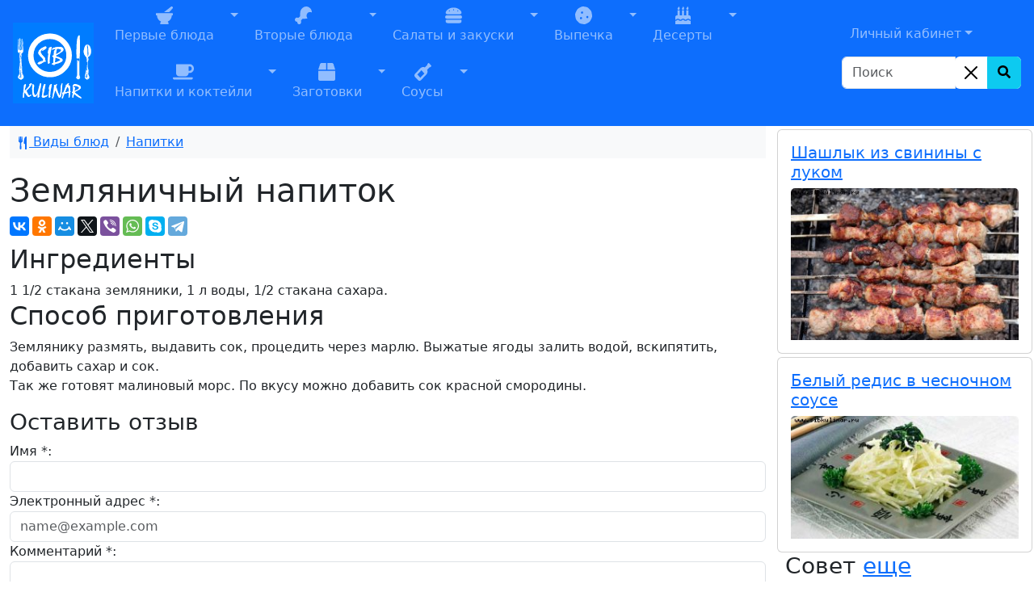

--- FILE ---
content_type: text/html; charset=UTF-8
request_url: https://www.sibkulinar.ru/recipe.php?id=60265
body_size: 9519
content:
<!DOCTYPE html><html lang="ru">
            <head itemscope itemtype="http://schema.org/WPHeader">
            <title itemprop="headline">Земляничный напиток / Напитки Кулинарные рецепты приготовления вкусных и изысканных блюд с фото</title>
<meta charset="utf-8" >
                <meta name="description" content="Рецепт Земляничный напиток / Напитки, Кулинарные рецепты, советы, мировые кухни, кухня разных стран, рецепты по месту приготовления, блюда на каждый день, рецепты с фото, пошаговые рецепты, еда">
                <meta itemprop="description" content="Рецепт Земляничный напиток / Напитки, Кулинарные рецепты, советы, мировые кухни, кухня разных стран, рецепты по месту приготовления, блюда на каждый день, рецепты с фото, пошаговые рецепты, еда">
                <meta name="keywords" content="Земляничный напиток / Напитки, , СибКулинар, Кулинария, рецепты, советы, кухня, фоторецепты, еда, как приготовить, приготовление, вкусное блюдо">
                <meta itemprop="keywords" content="Земляничный напиток / Напитки, , СибКулинар, Кулинария, рецепты, советы, кухня, фоторецепты, еда, как приготовить, приготовление, вкусное блюдо">
                <meta name="viewport" content="width=device-width, initial-scale=1, shrink-to-fit=no">
                <meta name="robots" content="all">
                <meta property="og:type" content="article"><link rel="canonical" href="https://www.sibkulinar.ru/recipe.php?id=60265"><meta property="og:url" content="https://www.sibkulinar.ru/recipe.php?id=60265" ><link rel="icon" href="https://www.sibkulinar.ru/favicon.ico" type="image/x-icon">
                <link rel="shortcut icon" href="https://www.sibkulinar.ru/favicon.ico" type="image/x-icon">
                <link rel="index" title="Кулинарные рецепты приготовления вкусных и изысканных блюд с фото" href="https://www.sibkulinar.ru">
                <meta property="og:title" content="Земляничный напиток / Напитки">             
                <link href="https://cdn.jsdelivr.net/npm/bootstrap@5.3.8/dist/css/bootstrap.min.css" rel="stylesheet" integrity="sha384-sRIl4kxILFvY47J16cr9ZwB07vP4J8+LH7qKQnuqkuIAvNWLzeN8tE5YBujZqJLB" crossorigin="anonymous">

                
                <link href="https://www.sibkulinar.ru/templates/main/css/styles.css?ver=107" rel="stylesheet" type="text/css" >
                              
                <script>
                 
                 $(function() {
                 $(window).scroll(function() {
                    if($(this).scrollTop() != 0) {
                        $('#toTop').fadeIn();
            	    } else {
                      $('#toTop').fadeOut();
                    }     
                });
                         
                    $('#toTop').click(function() {
                      $('body,html').animate({scrollTop:0},800);  
                    });       
                });           
                </script> <script>window.yaContextCb=window.yaContextCb||[]</script>
    <script src="https://yandex.ru/ads/system/context.js" async></script>
            </head>
            <body>
<!-- Global site tag (gtag.js) - Google Analytics -->
<script async src="https://www.googletagmanager.com/gtag/js?id=UA-26983722-2"></script>
<script>
  window.dataLayer = window.dataLayer || [];
  function gtag(){dataLayer.push(arguments);}
  gtag('js', new Date());

  gtag('config', 'UA-26983722-2');
</script>
<header><div class="container-fluid px-0"><nav class="navbar navbar-icon-top navbar-expand-lg navbar-dark bg-primary px-md-3">
                   
  <a class="navbar-brand" href="https://www.sibkulinar.ru/"><img src="https://www.sibkulinar.ru/templates/main/images/logo1.png" class="d-inline-block align-top" alt="sibkulinar.ru" title="sibkulinar.ru"></a><button class="navbar-toggler" type="button" data-bs-toggle="collapse" data-bs-target="#navbarSupportedContent" aria-controls="navbarSupportedContent" aria-expanded="false" aria-label="Toggle navigation">
    <span class="navbar-toggler-icon"></span>
  </button><div class="collapse navbar-collapse" id="navbarSupportedContent">  <ul class="navbar-nav mr-auto d-flex flex-md-wrap"><li class="nav-item btn-group">
<a href="https://www.sibkulinar.ru/./dishtype.php?id=30" class="nav-link" role="button"><i class="fas fa-mortar-pestle fa-lg"></i><br>
Первые блюда</a><a href="#" class="nav-link dropdown-toggle dropdown-toggle-split" role="button" id="dropdownMenuLink2" data-bs-toggle="dropdown" aria-expanded="false">
<span class="visually-hidden">Toggle Dropdown</span></a>
<ul class="dropdown-menu" aria-labelledby="dropdownMenuLink2">
<li><a class="dropdown-item" href="https://www.sibkulinar.ru/dishtype.php?id=31">Холодные первые блюда</a></li>
<li><a class="dropdown-item" href="https://www.sibkulinar.ru/dishtype.php?id=35">Горячие первые блюда</a></li>
<li><a class="dropdown-item" href="https://www.sibkulinar.ru/dishtype.php?id=192">Борщи</a></li>
<li><a class="dropdown-item" href="https://www.sibkulinar.ru/dishtype.php?id=203">Рассольники</a></li>
<li><a class="dropdown-item" href="https://www.sibkulinar.ru/dishtype.php?id=204">Солянка</a></li>
<li><a class="dropdown-item" href="https://www.sibkulinar.ru/dishtype.php?id=213">Супы-пюре</a></li>
<li><a class="dropdown-item" href="https://www.sibkulinar.ru/dishtype.php?id=222">Уха</a></li>
<li><a class="dropdown-item" href="https://www.sibkulinar.ru/dishtype.php?id=223">Щи</a></li>
<li><a class="dropdown-item" href="https://www.sibkulinar.ru/dishtype.php?id=225">Холодники</a></li>
<li><a class="dropdown-item" href="https://www.sibkulinar.ru/dishtype.php?id=228">Бульоны</a></li>
<li><a class="dropdown-item" href="https://www.sibkulinar.ru/dishtype.php?id=229">Изысканные супы</a></li>
<li><a class="dropdown-item" href="https://www.sibkulinar.ru/dishtype.php?id=231">Чорба</a></li>
<li><a class="dropdown-item" href="https://www.sibkulinar.ru/dishtype.php?id=268">Лагманы</a></li>
<li><a class="dropdown-item" href="https://www.sibkulinar.ru/dishtype.php?id=269">Супы-крема</a></li>
<li><a class="dropdown-item" href="https://www.sibkulinar.ru/dishtype.php?id=278">Харчо</a></li>
<li><a class="dropdown-item" href="https://www.sibkulinar.ru/dishtype.php?id=279">Похлёбки</a></li>
<li><a class="dropdown-item" href="https://www.sibkulinar.ru/dishtype.php?id=281">Шурпа</a></li>
<li><a class="dropdown-item" href="https://www.sibkulinar.ru/dishtype.php?id=293">Суп-лапша</a></li>
<li><a class="dropdown-item" href="https://www.sibkulinar.ru/dishtype.php?id=303">Супы из фасоли, гороха, чечевицы</a></li>
<li><a class="dropdown-item" href="https://www.sibkulinar.ru/dishtype.php?id=304">Хлебные супы</a></li>
<li><a class="dropdown-item" href="https://www.sibkulinar.ru/dishtype.php?id=316">Айнтопф</a></li>
<li><a class="dropdown-item" href="https://www.sibkulinar.ru/dishtype.php?id=350">Свекольники</a></li>
<li><a class="dropdown-item" href="https://www.sibkulinar.ru/dishtype.php?id=351">Капустняки</a></li>
<li><a class="dropdown-item" href="https://www.sibkulinar.ru/dishtype.php?id=352">Минестроне</a></li>
<li><a class="dropdown-item" href="https://www.sibkulinar.ru/dishtype.php?id=353">Гаспачо</a></li>
<li><a class="dropdown-item" href="https://www.sibkulinar.ru/dishtype.php?id=354">Бозбаш</a></li>
<li><a class="dropdown-item" href="https://www.sibkulinar.ru/dishtype.php?id=373">Хаши</a></li>
<li><a class="dropdown-item" href="https://www.sibkulinar.ru/dishtype.php?id=382">Кулеши</a></li>
</ul>
</li>
<li class="nav-item btn-group">
<a href="https://www.sibkulinar.ru/./dishtype.php?id=3" class="nav-link" role="button"><i class="fas fa-drumstick-bite fa-lg"></i><br>
Вторые блюда</a><a href="#" class="nav-link dropdown-toggle dropdown-toggle-split" role="button" id="dropdownMenuLink3" data-bs-toggle="dropdown" aria-expanded="false">
<span class="visually-hidden">Toggle Dropdown</span></a>
<ul class="dropdown-menu" aria-labelledby="dropdownMenuLink3">
<li><a class="dropdown-item" href="https://www.sibkulinar.ru/dishtype.php?id=43">Блюда из овощей</a></li>
<li><a class="dropdown-item" href="https://www.sibkulinar.ru/dishtype.php?id=48">Блюда из круп и изделий из теста</a></li>
<li><a class="dropdown-item" href="https://www.sibkulinar.ru/dishtype.php?id=52">Блюда из лапши и макарон</a></li>
<li><a class="dropdown-item" href="https://www.sibkulinar.ru/dishtype.php?id=54">Блюда из мяса и мясных продуктов</a></li>
<li><a class="dropdown-item" href="https://www.sibkulinar.ru/dishtype.php?id=60">Блюда из рыбы и морепродуктов</a></li>
<li><a class="dropdown-item" href="https://www.sibkulinar.ru/dishtype.php?id=61">Блюда из грибов</a></li>
<li><a class="dropdown-item" href="https://www.sibkulinar.ru/dishtype.php?id=63">Блюда из фасоли, гороха, чечевицы</a></li>
<li><a class="dropdown-item" href="https://www.sibkulinar.ru/dishtype.php?id=64">Молочные блюда</a></li>
<li><a class="dropdown-item" href="https://www.sibkulinar.ru/dishtype.php?id=65">Яичные блюда</a></li>
<li><a class="dropdown-item" href="https://www.sibkulinar.ru/dishtype.php?id=196">Бефстроганов</a></li>
<li><a class="dropdown-item" href="https://www.sibkulinar.ru/dishtype.php?id=200">Запеканки</a></li>
<li><a class="dropdown-item" href="https://www.sibkulinar.ru/dishtype.php?id=201">Гуляши</a></li>
<li><a class="dropdown-item" href="https://www.sibkulinar.ru/dishtype.php?id=202">Рагу</a></li>
<li><a class="dropdown-item" href="https://www.sibkulinar.ru/dishtype.php?id=205">Жаркое</a></li>
<li><a class="dropdown-item" href="https://www.sibkulinar.ru/dishtype.php?id=208">Бифштексы</a></li>
<li><a class="dropdown-item" href="https://www.sibkulinar.ru/dishtype.php?id=209">Шницели</a></li>
<li><a class="dropdown-item" href="https://www.sibkulinar.ru/dishtype.php?id=211">Шашлыки</a></li>
<li><a class="dropdown-item" href="https://www.sibkulinar.ru/dishtype.php?id=216">Антрекоты</a></li>
<li><a class="dropdown-item" href="https://www.sibkulinar.ru/dishtype.php?id=218">Чахохбили</a></li>
<li><a class="dropdown-item" href="https://www.sibkulinar.ru/dishtype.php?id=220">Бигосы</a></li>
<li><a class="dropdown-item" href="https://www.sibkulinar.ru/dishtype.php?id=234">Кебабы</a></li>
<li><a class="dropdown-item" href="https://www.sibkulinar.ru/dishtype.php?id=245">Блюда из фарша</a></li>
<li><a class="dropdown-item" href="https://www.sibkulinar.ru/dishtype.php?id=249">Из сыра и творога</a></li>
<li><a class="dropdown-item" href="https://www.sibkulinar.ru/dishtype.php?id=250">Фаршированные блюда</a></li>
<li><a class="dropdown-item" href="https://www.sibkulinar.ru/dishtype.php?id=255">Рулеты</a></li>
<li><a class="dropdown-item" href="https://www.sibkulinar.ru/dishtype.php?id=260">Жюльены</a></li>
<li><a class="dropdown-item" href="https://www.sibkulinar.ru/dishtype.php?id=266">Галушки</a></li>
<li><a class="dropdown-item" href="https://www.sibkulinar.ru/dishtype.php?id=272">Фарши</a></li>
<li><a class="dropdown-item" href="https://www.sibkulinar.ru/dishtype.php?id=280">Эскалопы</a></li>
<li><a class="dropdown-item" href="https://www.sibkulinar.ru/dishtype.php?id=297">Соте</a></li>
<li><a class="dropdown-item" href="https://www.sibkulinar.ru/dishtype.php?id=318">Ростбиф</a></li>
<li><a class="dropdown-item" href="https://www.sibkulinar.ru/dishtype.php?id=325">Мусака</a></li>
<li><a class="dropdown-item" href="https://www.sibkulinar.ru/dishtype.php?id=333">Чанахи</a></li>
<li><a class="dropdown-item" href="https://www.sibkulinar.ru/dishtype.php?id=374">Азу</a></li>
<li><a class="dropdown-item" href="https://www.sibkulinar.ru/dishtype.php?id=381">Лангеты</a></li>
</ul>
</li>
<li class="nav-item btn-group">
<a href="https://www.sibkulinar.ru/./dishtype.php?id=5" class="nav-link" role="button"><i class="fas fa-hamburger fa-lg"></i><br>
Салаты и закуски</a><a href="#" class="nav-link dropdown-toggle dropdown-toggle-split" role="button" id="dropdownMenuLink4" data-bs-toggle="dropdown" aria-expanded="false">
<span class="visually-hidden">Toggle Dropdown</span></a>
<ul class="dropdown-menu" aria-labelledby="dropdownMenuLink4">
<li><a class="dropdown-item" href="https://www.sibkulinar.ru/dishtype.php?id=11">Салаты</a></li>
<li><a class="dropdown-item" href="https://www.sibkulinar.ru/dishtype.php?id=19">Холодные закуски</a></li>
<li><a class="dropdown-item" href="https://www.sibkulinar.ru/dishtype.php?id=29">Горячие закуски</a></li>
<li><a class="dropdown-item" href="https://www.sibkulinar.ru/dishtype.php?id=145">Бутерброды</a></li>
<li><a class="dropdown-item" href="https://www.sibkulinar.ru/dishtype.php?id=226">Холодец и заливное</a></li>
<li><a class="dropdown-item" href="https://www.sibkulinar.ru/dishtype.php?id=227">Паштеты</a></li>
<li><a class="dropdown-item" href="https://www.sibkulinar.ru/dishtype.php?id=244">Гренки</a></li>
<li><a class="dropdown-item" href="https://www.sibkulinar.ru/dishtype.php?id=251">Суши (роллы, маки)</a></li>
<li><a class="dropdown-item" href="https://www.sibkulinar.ru/dishtype.php?id=262">Заправки</a></li>
<li><a class="dropdown-item" href="https://www.sibkulinar.ru/dishtype.php?id=264">Студни</a></li>
<li><a class="dropdown-item" href="https://www.sibkulinar.ru/dishtype.php?id=319">Начинки</a></li>
<li><a class="dropdown-item" href="https://www.sibkulinar.ru/dishtype.php?id=356">Пасты</a></li>
<li><a class="dropdown-item" href="https://www.sibkulinar.ru/dishtype.php?id=366">Закусочные торты</a></li>
<li><a class="dropdown-item" href="https://www.sibkulinar.ru/dishtype.php?id=380">Масляные смеси</a></li>
</ul>
</li>
<li class="nav-item btn-group">
<a href="https://www.sibkulinar.ru/./dishtype.php?id=8" class="nav-link" role="button"><i class="fas fa-cookie fa-lg"></i><br>
Выпечка</a><a href="#" class="nav-link dropdown-toggle dropdown-toggle-split" role="button" id="dropdownMenuLink5" data-bs-toggle="dropdown" aria-expanded="false">
<span class="visually-hidden">Toggle Dropdown</span></a>
<ul class="dropdown-menu" aria-labelledby="dropdownMenuLink5">
<li><a class="dropdown-item" href="https://www.sibkulinar.ru/dishtype.php?id=68">Пироги</a></li>
<li><a class="dropdown-item" href="https://www.sibkulinar.ru/dishtype.php?id=69">Блины</a></li>
<li><a class="dropdown-item" href="https://www.sibkulinar.ru/dishtype.php?id=72">Печенье</a></li>
<li><a class="dropdown-item" href="https://www.sibkulinar.ru/dishtype.php?id=73">Пончики</a></li>
<li><a class="dropdown-item" href="https://www.sibkulinar.ru/dishtype.php?id=74">Вафли</a></li>
<li><a class="dropdown-item" href="https://www.sibkulinar.ru/dishtype.php?id=97">Торты</a></li>
<li><a class="dropdown-item" href="https://www.sibkulinar.ru/dishtype.php?id=98">Круассаны</a></li>
<li><a class="dropdown-item" href="https://www.sibkulinar.ru/dishtype.php?id=99">Пирожные</a></li>
<li><a class="dropdown-item" href="https://www.sibkulinar.ru/dishtype.php?id=103">Пироги (сластенка)</a></li>
<li><a class="dropdown-item" href="https://www.sibkulinar.ru/dishtype.php?id=106">Пряники</a></li>
<li><a class="dropdown-item" href="https://www.sibkulinar.ru/dishtype.php?id=110">Блинчатые пироги, пирожки и блинники</a></li>
<li><a class="dropdown-item" href="https://www.sibkulinar.ru/dishtype.php?id=121">Оладьи</a></li>
<li><a class="dropdown-item" href="https://www.sibkulinar.ru/dishtype.php?id=129">Хлеб</a></li>
<li><a class="dropdown-item" href="https://www.sibkulinar.ru/dishtype.php?id=172">Лепёшки</a></li>
<li><a class="dropdown-item" href="https://www.sibkulinar.ru/dishtype.php?id=195">Куличи</a></li>
<li><a class="dropdown-item" href="https://www.sibkulinar.ru/dishtype.php?id=207">Чебуреки</a></li>
<li><a class="dropdown-item" href="https://www.sibkulinar.ru/dishtype.php?id=210">Пиццы</a></li>
<li><a class="dropdown-item" href="https://www.sibkulinar.ru/dishtype.php?id=215">Пирожки</a></li>
<li><a class="dropdown-item" href="https://www.sibkulinar.ru/dishtype.php?id=240">Булочки</a></li>
<li><a class="dropdown-item" href="https://www.sibkulinar.ru/dishtype.php?id=257">Кексы</a></li>
<li><a class="dropdown-item" href="https://www.sibkulinar.ru/dishtype.php?id=271">Начинки</a></li>
<li><a class="dropdown-item" href="https://www.sibkulinar.ru/dishtype.php?id=284">Тесто</a></li>
<li><a class="dropdown-item" href="https://www.sibkulinar.ru/dishtype.php?id=285">Хачапури</a></li>
<li><a class="dropdown-item" href="https://www.sibkulinar.ru/dishtype.php?id=286">Ватрушки</a></li>
<li><a class="dropdown-item" href="https://www.sibkulinar.ru/dishtype.php?id=311">Хворост</a></li>
<li><a class="dropdown-item" href="https://www.sibkulinar.ru/dishtype.php?id=312">Кулебяка</a></li>
<li><a class="dropdown-item" href="https://www.sibkulinar.ru/dishtype.php?id=313">Драники</a></li>
<li><a class="dropdown-item" href="https://www.sibkulinar.ru/dishtype.php?id=315">Беляши</a></li>
<li><a class="dropdown-item" href="https://www.sibkulinar.ru/dishtype.php?id=326">Шаньги</a></li>
<li><a class="dropdown-item" href="https://www.sibkulinar.ru/dishtype.php?id=328">Шарлотки</a></li>
<li><a class="dropdown-item" href="https://www.sibkulinar.ru/dishtype.php?id=329">Штрудели</a></li>
<li><a class="dropdown-item" href="https://www.sibkulinar.ru/dishtype.php?id=331">Курники</a></li>
<li><a class="dropdown-item" href="https://www.sibkulinar.ru/dishtype.php?id=348">Самса</a></li>
<li><a class="dropdown-item" href="https://www.sibkulinar.ru/dishtype.php?id=376">Расстегаи</a></li>
<li><a class="dropdown-item" href="https://www.sibkulinar.ru/dishtype.php?id=377">Сочни</a></li>
<li><a class="dropdown-item" href="https://www.sibkulinar.ru/dishtype.php?id=378">Рогалики</a></li>
<li><a class="dropdown-item" href="https://www.sibkulinar.ru/dishtype.php?id=379">Слойки</a></li>
<li><a class="dropdown-item" href="https://www.sibkulinar.ru/dishtype.php?id=384">Бабы</a></li>
<li><a class="dropdown-item" href="https://www.sibkulinar.ru/dishtype.php?id=385">Коврижки</a></li>
</ul>
</li>
<li class="nav-item btn-group">
<a href="https://www.sibkulinar.ru/./dishtype.php?id=6" class="nav-link" role="button"><i class="fas fa-birthday-cake fa-lg"></i><br>
Десерты</a><a href="#" class="nav-link dropdown-toggle dropdown-toggle-split" role="button" id="dropdownMenuLink6" data-bs-toggle="dropdown" aria-expanded="false">
<span class="visually-hidden">Toggle Dropdown</span></a>
<ul class="dropdown-menu" aria-labelledby="dropdownMenuLink6">
<li><a class="dropdown-item" href="https://www.sibkulinar.ru/dishtype.php?id=75">Сладкие блюда</a></li>
<li><a class="dropdown-item" href="https://www.sibkulinar.ru/dishtype.php?id=77">Суфле</a></li>
<li><a class="dropdown-item" href="https://www.sibkulinar.ru/dishtype.php?id=78">Конфеты. Помадки</a></li>
<li><a class="dropdown-item" href="https://www.sibkulinar.ru/dishtype.php?id=100">Прочее</a></li>
<li><a class="dropdown-item" href="https://www.sibkulinar.ru/dishtype.php?id=102">Салаты (сластенка)</a></li>
<li><a class="dropdown-item" href="https://www.sibkulinar.ru/dishtype.php?id=104">Напитки (сластенка)</a></li>
<li><a class="dropdown-item" href="https://www.sibkulinar.ru/dishtype.php?id=112">Сладкие</a></li>
<li><a class="dropdown-item" href="https://www.sibkulinar.ru/dishtype.php?id=113">Несладкие</a></li>
<li><a class="dropdown-item" href="https://www.sibkulinar.ru/dishtype.php?id=232">Желе</a></li>
<li><a class="dropdown-item" href="https://www.sibkulinar.ru/dishtype.php?id=237">Пудинги</a></li>
<li><a class="dropdown-item" href="https://www.sibkulinar.ru/dishtype.php?id=238">Кремы</a></li>
<li><a class="dropdown-item" href="https://www.sibkulinar.ru/dishtype.php?id=239">Мороженое</a></li>
<li><a class="dropdown-item" href="https://www.sibkulinar.ru/dishtype.php?id=254">Муссы</a></li>
<li><a class="dropdown-item" href="https://www.sibkulinar.ru/dishtype.php?id=256">Мармелады</a></li>
<li><a class="dropdown-item" href="https://www.sibkulinar.ru/dishtype.php?id=259">Джемы</a></li>
<li><a class="dropdown-item" href="https://www.sibkulinar.ru/dishtype.php?id=270">Пасты</a></li>
<li><a class="dropdown-item" href="https://www.sibkulinar.ru/dishtype.php?id=294">Парфе</a></li>
<li><a class="dropdown-item" href="https://www.sibkulinar.ru/dishtype.php?id=295">Пастила</a></li>
<li><a class="dropdown-item" href="https://www.sibkulinar.ru/dishtype.php?id=327">Цукаты</a></li>
<li><a class="dropdown-item" href="https://www.sibkulinar.ru/dishtype.php?id=383">Фланы</a></li>
</ul>
</li>
<li class="nav-item btn-group">
<a href="https://www.sibkulinar.ru/./dishtype.php?id=7" class="nav-link" role="button"><i class="fas fa-coffee fa-lg"></i><br>
Напитки и коктейли</a><a href="#" class="nav-link dropdown-toggle dropdown-toggle-split" role="button" id="dropdownMenuLink7" data-bs-toggle="dropdown" aria-expanded="false">
<span class="visually-hidden">Toggle Dropdown</span></a>
<ul class="dropdown-menu" aria-labelledby="dropdownMenuLink7">
<li><a class="dropdown-item" href="https://www.sibkulinar.ru/dishtype.php?id=81">Холодные напитки</a></li>
<li><a class="dropdown-item" href="https://www.sibkulinar.ru/dishtype.php?id=82">Квасы</a></li>
<li><a class="dropdown-item" href="https://www.sibkulinar.ru/dishtype.php?id=84">Горячие напитки</a></li>
<li><a class="dropdown-item" href="https://www.sibkulinar.ru/dishtype.php?id=130">Коктейли</a></li>
<li><a class="dropdown-item" href="https://www.sibkulinar.ru/dishtype.php?id=158">Шербеты</a></li>
<li><a class="dropdown-item" href="https://www.sibkulinar.ru/dishtype.php?id=197">Чай</a></li>
<li><a class="dropdown-item" href="https://www.sibkulinar.ru/dishtype.php?id=261">Пунши</a></li>
<li><a class="dropdown-item" href="https://www.sibkulinar.ru/dishtype.php?id=273">Глинтвейны</a></li>
<li><a class="dropdown-item" href="https://www.sibkulinar.ru/dishtype.php?id=274">Самогоны</a></li>
<li><a class="dropdown-item" href="https://www.sibkulinar.ru/dishtype.php?id=276">Сбитни</a></li>
<li><a class="dropdown-item" href="https://www.sibkulinar.ru/dishtype.php?id=282">Аперетивы</a></li>
<li><a class="dropdown-item" href="https://www.sibkulinar.ru/dishtype.php?id=283">Крюшоны</a></li>
<li><a class="dropdown-item" href="https://www.sibkulinar.ru/dishtype.php?id=310">Вино</a></li>
<li><a class="dropdown-item" href="https://www.sibkulinar.ru/dishtype.php?id=317">Морсы</a></li>
<li><a class="dropdown-item" href="https://www.sibkulinar.ru/dishtype.php?id=371">Гроги</a></li>
<li><a class="dropdown-item" href="https://www.sibkulinar.ru/dishtype.php?id=372">Джулепы</a></li>
</ul>
</li>
<li class="nav-item btn-group">
<a href="https://www.sibkulinar.ru/./dishtype.php?id=9" class="nav-link" role="button"><i class="fas fa-box fa-lg"></i><br>
Заготовки</a><a href="#" class="nav-link dropdown-toggle dropdown-toggle-split" role="button" id="dropdownMenuLink8" data-bs-toggle="dropdown" aria-expanded="false">
<span class="visually-hidden">Toggle Dropdown</span></a>
<ul class="dropdown-menu" aria-labelledby="dropdownMenuLink8">
<li><a class="dropdown-item" href="https://www.sibkulinar.ru/dishtype.php?id=13">Закрутки</a></li>
<li><a class="dropdown-item" href="https://www.sibkulinar.ru/dishtype.php?id=86">Компот</a></li>
<li><a class="dropdown-item" href="https://www.sibkulinar.ru/dishtype.php?id=89">Соленья</a></li>
<li><a class="dropdown-item" href="https://www.sibkulinar.ru/dishtype.php?id=92">Болгарский перец</a></li>
<li><a class="dropdown-item" href="https://www.sibkulinar.ru/dishtype.php?id=93">Прочие соленья и маринады</a></li>
<li><a class="dropdown-item" href="https://www.sibkulinar.ru/dishtype.php?id=95">Компоты</a></li>
<li><a class="dropdown-item" href="https://www.sibkulinar.ru/dishtype.php?id=159">Варенья</a></li>
<li><a class="dropdown-item" href="https://www.sibkulinar.ru/dishtype.php?id=242">Маринады</a></li>
<li><a class="dropdown-item" href="https://www.sibkulinar.ru/dishtype.php?id=243">Икра, приправы, заправки</a></li>
<li><a class="dropdown-item" href="https://www.sibkulinar.ru/dishtype.php?id=275">Пюре</a></li>
<li><a class="dropdown-item" href="https://www.sibkulinar.ru/dishtype.php?id=290">Повидло</a></li>
<li><a class="dropdown-item" href="https://www.sibkulinar.ru/dishtype.php?id=291">Заморозка</a></li>
<li><a class="dropdown-item" href="https://www.sibkulinar.ru/dishtype.php?id=292">Грибы</a></li>
</ul>
</li>
<li class="nav-item btn-group">
<a href="https://www.sibkulinar.ru/./dishtype.php?id=25" class="nav-link" role="button"><i class="fas fa-wine-bottle fa-lg"></i><br>
Соусы</a><a href="#" class="nav-link dropdown-toggle dropdown-toggle-split" role="button" id="dropdownMenuLink9" data-bs-toggle="dropdown" aria-expanded="false">
<span class="visually-hidden">Toggle Dropdown</span></a>
<ul class="dropdown-menu" aria-labelledby="dropdownMenuLink9">
<li><a class="dropdown-item" href="https://www.sibkulinar.ru/dishtype.php?id=26">Соусы к мясным блюдам</a></li>
<li><a class="dropdown-item" href="https://www.sibkulinar.ru/dishtype.php?id=27">Соусы к рыбе</a></li>
<li><a class="dropdown-item" href="https://www.sibkulinar.ru/dishtype.php?id=28">Соусы к овощным блюдам</a></li>
<li><a class="dropdown-item" href="https://www.sibkulinar.ru/dishtype.php?id=138">Итальянские соусы</a></li>
<li><a class="dropdown-item" href="https://www.sibkulinar.ru/dishtype.php?id=298">Майонезы</a></li>
<li><a class="dropdown-item" href="https://www.sibkulinar.ru/dishtype.php?id=330">Бешамель</a></li>
<li><a class="dropdown-item" href="https://www.sibkulinar.ru/dishtype.php?id=332">Кетчупы</a></li>
<li><a class="dropdown-item" href="https://www.sibkulinar.ru/dishtype.php?id=360">Горячие мучные подливки к мясным кушаньям</a></li>
<li><a class="dropdown-item" href="https://www.sibkulinar.ru/dishtype.php?id=361">Горячие подливки к овощам</a></li>
<li><a class="dropdown-item" href="https://www.sibkulinar.ru/dishtype.php?id=362">Горячие подливки к горячей рыбе и паштетам</a></li>
<li><a class="dropdown-item" href="https://www.sibkulinar.ru/dishtype.php?id=363">Холодные подливки к холодной отварной и жареной говядине, дичи, домашней птице и холодной рыбе </a></li>
<li><a class="dropdown-item" href="https://www.sibkulinar.ru/dishtype.php?id=364">Сладкие подливки к пудингам и кашам</a></li>
<li><a class="dropdown-item" href="https://www.sibkulinar.ru/dishtype.php?id=367">Соусы и приправы для блюд из дикорастущих съедобных растений.</a></li>
</ul>
</li>
</ul></div><div class="d-flex flex-column-reverse bd-highlight "><div class="bd-highlight"><form action="https://www.sibkulinar.ru/find.php" class="form-inline my-2 my-lg-0">
       <div class="input-group mb-3">
        <input type="search" class="form-control"  placeholder="Поиск" name="find" aria-label="Search" aria-describedby="button-search">
            <div class="input-group-append">
            <div class="btn-group bg-white rounded-end" role="group">
                <button type="button" class="btn-close bg-white p-1 m-2 opacity-100" id="search_clear" aria-label="Close"></button>
                <button type="submit" class="btn btn-info" id="button-search" aria-label="Search Button">
                    <i class="fa fa-search" aria-hidden="true"></i>
                </button>
            </div>
            </div> 
        </div>    
    </form>
</div>
<div class="bd-highlight"><ul class="navbar-nav mr-auto">
    <li class="nav-item dropdown">
    <a href="#" class="nav-link dropdown-toggle lk" id="navbarDropdown" role="button" data-bs-toggle="dropdown" aria-haspopup="true" aria-expanded="false">Личный кабинет</a><div class="dropdown-menu auth" aria-labelledby="navbarDropdown" ><h2 class="h3 mb-3 font-weight-normal">Вход</h2><form class="needs-validation was-validated" novalidate>
  <div class="form-group has-validation">
    <label for="exampleInputEmail1">Электронная почта или имя</label>
    <input type="text" class="form-control" id="exampleInputEmail1" aria-describedby="emailHelp" placeholder="Введите e-mail или имя" required>
    <div class="valid-feedback">
      Имя заполнено!
    </div>
    <div class="invalid-feedback">
        Имя или электронный адрес обязательны для заполнения!
      </div>
    <small id="emailHelp" class="form-text text-muted">Введите e-mail или имя, указанные при регистрации.</small>
  </div>
  <div class="form-group">
    <label for="exampleInputPassword1">Пароль</label>
    <input type="password" class="form-control" id="exampleInputPassword1" placeholder="Password" required>
    <div class="invalid-feedback">
        Пароль не может быть пустой!
      </div>
  </div>

  <button type="submit" class="btn btn-primary">Вход</button>
</form>
        <div class="dropdown-divider"></div>
            <a class="dropdown-item" href="#">Первый раз здесь? Зарегистрироваться</a>
            <a class="dropdown-item" href="#">Забыли пароль?</a>
        </div>
</li></ul>
</div>
</div>
</nav></div></header><div class="container-fluid"><div class="row">  <div class="col-sm-12 col-xl-9"><nav aria-label="breadcrumb"><ol class="breadcrumb bg-light p-2">
<li class="breadcrumb-item"><a href="https://www.sibkulinar.ru/dishtype.php?id=1"><svg xmlns="http://www.w3.org/2000/svg" width="16" height="16" fill="currentColor" class="bi bi-fork-knife" viewBox="0 0 16 16">
  <path d="M13 .5c0-.276-.226-.506-.498-.465-1.703.257-2.94 2.012-3 8.462a.5.5 0 0 0 .498.5c.56.01 1 .13 1 1.003v5.5a.5.5 0 0 0 .5.5h1a.5.5 0 0 0 .5-.5zM4.25 0a.25.25 0 0 1 .25.25v5.122a.128.128 0 0 0 .256.006l.233-5.14A.25.25 0 0 1 5.24 0h.522a.25.25 0 0 1 .25.238l.233 5.14a.128.128 0 0 0 .256-.006V.25A.25.25 0 0 1 6.75 0h.29a.5.5 0 0 1 .498.458l.423 5.07a1.69 1.69 0 0 1-1.059 1.711l-.053.022a.92.92 0 0 0-.58.884L6.47 15a.971.971 0 1 1-1.942 0l.202-6.855a.92.92 0 0 0-.58-.884l-.053-.022a1.69 1.69 0 0 1-1.059-1.712L3.462.458A.5.5 0 0 1 3.96 0z"/>
</svg> Виды блюд</a></li>
<li class="breadcrumb-item category"><a href="https://www.sibkulinar.ru/dishtype.php?id=7" itemprop="recipeCategory">Напитки</a></li>
</ol></nav>
<div class="hrecipe" itemscope itemtype="http://schema.org/Recipe"><h1 class="fn" itemprop="name">Земляничный напиток </h1>
<script src="//yastatic.net/es5-shims/0.0.2/es5-shims.min.js"></script>
<script src="//yastatic.net/share2/share.js"></script>
<div class="ya-share2" data-services="collections,vkontakte,facebook,odnoklassniki,moimir,twitter,viber,whatsapp,skype,telegram" data-counter=""></div>
<div class="row"><div class="col-md-8 col-sm-12"><h2>Ингредиенты</h2>
<div class="recipe_content" itemprop="ingredients">1 1/2 стакана земляники, 1 л воды, 1/2 стакана сахара.</div></div>
</div>
<h2>Способ приготовления</h2>
<div class="instructions" itemprop="recipeInstructions">Землянику размять, выдавить сок, процедить через марлю. Выжатые ягоды залить водой, вскипятить, добавить сахар и сок.
        <p/>
        Так же готовят малиновый морс. По вкусу можно добавить сок красной смородины.</div>
</div>
<h3>Оставить отзыв</h3><form name="comment" action="comment.php" method="post">
  <div class="form-group">
    <label for="FormControlName">Имя *:</label>
    <input class="form-control" required type="text" name="name" id="FormControlName">
  </div>
  <div class="form-group">
    <label for="FormControlEmail">Электронный адрес *:</label>
    <input class="form-control" required type="email" name="email" id="FormControlEmail" placeholder="name@example.com">
  </div>
  <div class="form-group">
    <label for="FormControlTextareaComment">Комментарий *:</label>  
    <textarea  class="form-control" required name="text_comment" id="FormControlTextareaComment"></textarea>
  </div>
  <div class="form-group">
  <div class="g-recaptcha" data-sitekey="6LeEOz8UAAAAAKdzUHrypNQIvCPyivUpOTbmfo78"></div>
  </div>
  <div class="form-group"><input type="hidden" name="recipe_id" value="60265">  <button type="submit" class="btn btn-primary">Отправить</button>
  </div>
</form>   </div>   <div class="col-sm-12 col-xl-3"><div class="panel panel-info">
    <div class="panel-heading">
    
    </div>
<div class="panel-body"><script type="text/javascript">
<!--
var _acic={dataProvider:10};(function(){var e=document.createElement("script");e.type="text/javascript";e.async=true;e.src="https://www.acint.net/aci.js";var t=document.getElementsByTagName("script")[0];t.parentNode.insertBefore(e,t)})()
//-->
</script><script async="async" src="https://w.uptolike.com/widgets/v1/zp.js?pid=lfe5e417f93b5a06980fa10f5490c3642034db1f90" type="text/javascript"></script></div></div><!-- Yandex.RTB R-A-447761-2 -->
<div id="yandex_rtb_R-A-447761-2"></div>
<script>
window.yaContextCb.push(() => {
    Ya.Context.AdvManager.render({
        "blockId": "R-A-447761-2",
        "renderTo": "yandex_rtb_R-A-447761-2"
    })
})
</script><div><div class="row">    <div class="col-12 col-md-6 col-xl-12 col-xxl-6 g-1"><div class="card" itemscope itemtype="http://schema.org/Recipe">
        <div class="card-body">
        <h5 class="card-title" itemprop="name"><a href='https://www.sibkulinar.ru/recipe.php?id=20300'>Шашлык из свинины с луком</a></h5><a href='https://www.sibkulinar.ru/recipe.php?id=20300'><img class="card-img-top" loading="lazy" src="https://www.sibkulinar.ru/image_recipe.php?id=20300" title="Рецепт Шашлык из свинины с луком" alt="Шашлык из свинины с луком"></a></div></div></div>    <div class="col-12 col-md-6 col-xl-12 col-xxl-6 g-1"><div class="card" itemscope itemtype="http://schema.org/Recipe">
        <div class="card-body">
        <h5 class="card-title" itemprop="name"><a href='https://www.sibkulinar.ru/recipe.php?id=66126'>Белый редис в чесночном соусе</a></h5><a href='https://www.sibkulinar.ru/recipe.php?id=66126'><img class="card-img-top" loading="lazy" src="https://www.sibkulinar.ru/image_recipe.php?id=66126" title="Рецепт Белый редис в чесночном соусе" alt="Белый редис в чесночном соусе"></a></div></div></div></div></div><div class="panel panel-info">
    <div class="panel-heading">
    <h3 class="panel-title">Совет <a href="./">еще</a></h3>
    </div>
<div class="panel-body"><span>Чтобы мясо было вкусное, ароматное, его следует тушить после того, как зарумянится.</span></div></div><div class="panel panel-info">
    <div class="panel-heading">
    <h3 class="panel-title">Новые рецепты</h3>
    </div>
<div class="panel-body" itemscope itemtype="https://schema.org/Recipe"><div class="list-group row  row-cols-md-2">
<a href="recipe.php?id=110257" class="list-group-item list-group-item-action col-12 col-md-6 col-xl-12"><i class="fas fa-receipt"></i> Курица с карри в духовке&nbsp;<span class="badge ingredient badge ingredient bg-light text-black-50"></span>
<em> (Духовка)</em></a> 
<a href="recipe.php?id=110256" class="list-group-item list-group-item-action col-12 col-md-6 col-xl-12"><i class="fas fa-receipt"></i> Суп Том Ям с лапшой&nbsp;<span class="badge ingredient badge ingredient bg-light text-black-50"></span>
</a> 
<a href="recipe.php?id=110255" class="list-group-item list-group-item-action col-12 col-md-6 col-xl-12"><i class="fas fa-receipt"></i> Салат-коктейль из ветчины с грушами&nbsp;<span class="badge ingredient badge ingredient bg-light text-black-50">Ветчина, Огурец маринованный, груши, Растительное масло</span>
</a> 
<a href="recipe.php?id=110254" class="list-group-item list-group-item-action col-12 col-md-6 col-xl-12"><i class="fas fa-receipt"></i> Овощной салат с сыром (2)&nbsp;<span class="badge ingredient badge ingredient bg-light text-black-50"></span>
</a> 
<a href="recipe.php?id=110253" class="list-group-item list-group-item-action col-12 col-md-6 col-xl-12"><i class="fas fa-receipt"></i> Коктейль "Васара"&nbsp;<span class="badge ingredient badge ingredient bg-light text-black-50"></span>
</a> 
<a href="recipe.php?id=110252" class="list-group-item list-group-item-action col-12 col-md-6 col-xl-12"><i class="fas fa-receipt"></i> Салат "Юбилейный" (3)&nbsp;<span class="badge ingredient badge ingredient bg-light text-black-50"></span>
</a> 
<a href="recipe.php?id=110251" class="list-group-item list-group-item-action col-12 col-md-6 col-xl-12"><i class="fas fa-receipt"></i> Горячий салат из форели (лосося) со сметанной заправкой&nbsp;<span class="badge ingredient badge ingredient bg-light text-black-50"></span>
</a> 
<a href="recipe.php?id=110250" class="list-group-item list-group-item-action col-12 col-md-6 col-xl-12"><i class="fas fa-receipt"></i> Тосканский салат с фасолью&nbsp;<span class="badge ingredient badge ingredient bg-light text-black-50"></span>
</a> 
<a href="recipe.php?id=110249" class="list-group-item list-group-item-action col-12 col-md-6 col-xl-12"><i class="fas fa-receipt"></i> Салат "Гнездо глухаря" (2)&nbsp;<span class="badge ingredient badge ingredient bg-light text-black-50"></span>
</a> 
<a href="recipe.php?id=110248" class="list-group-item list-group-item-action col-12 col-md-6 col-xl-12"><i class="fas fa-receipt"></i> Салат из томатов&nbsp;<span class="badge ingredient badge ingredient bg-light text-black-50"></span>
</a> 
</div>
</div></div>
</div></div>
</div>
<footer class="container-fluid px-0">
                <nav class="navbar navbar-dark bg-dark">
            <p class="text-white">Внимание!!! Все права на материалы, находящиеся на сайте <a href="https://www.sibkulinar.ru">sibkulinar.ru</a> охраняются в соответствии с действующим законодательством. При использовании материалов гиперссылка обязательна.
<a href="mailto:mail@sibkulinar.ru">mail@sibkulinar.ru</a></p>
<p class="text-white">Администрация сайта не несет ответственности за результат приготовления рецептов, методик и рекомендаций приготовления блюд, работоспособность внешних ресурсов, а также рекламных объявлений. Администрация может не разделять мнение авторов статей.</p><div class="float-right">
Подписывайтесь<a href="https://vk.com/sibkulinar"><i class="fab fa-vk fa-2x"></i></a>&nbsp;&nbsp;
<a href="https://ok.ru/group/55559519928322"><i class="fab fa-odnoklassniki fa-2x"></i></a>&nbsp;&nbsp;
<!--LiveInternet counter--><script><!--
document.write("<a href='https://www.liveinternet.ru/click' "+
"target=_blank><img src='https://counter.yadro.ru/hit?t26.6;r"+
escape(document.referrer)+((typeof(screen)=="undefined")?"":
";s"+screen.width+"*"+screen.height+"*"+(screen.colorDepth?
screen.colorDepth:screen.pixelDepth))+";u"+escape(document.URL)+
";"+Math.random()+
"' alt='' title='LiveInternet: показано число посетителей за"+
" сегодня' "+
"border='0' width='88' height='15'><\/a>")
//--></script><!--/LiveInternet-->
<a href="https://www.prchecker.info/" title="Page Ranking Tool" target="_blank">
<img src="https://pr.prchecker.info/getpr.php?codex=aHR0cDovL3d3dy5zaWJrdWxpbmFyLnJ1&amp;tag=2" alt="Page Ranking Tool" style="border:0;" ></a>
<!-- Yandex.Metrika counter -->
<script>
   (function(m,e,t,r,i,k,a){m[i]=m[i]||function(){(m[i].a=m[i].a||[]).push(arguments)};
   m[i].l=1*new Date();k=e.createElement(t),a=e.getElementsByTagName(t)[0],k.async=1,k.src=r,a.parentNode.insertBefore(k,a)})
   (window, document, "script", "https://mc.yandex.ru/metrika/tag.js", "ym");

   ym(613258, "init", {
        clickmap:true,
        trackLinks:true,
        accurateTrackBounce:true
   });
</script>
<noscript><div><img src="https://mc.yandex.ru/watch/613258" style="position:absolute; left:-9999px;" alt="" ></div></noscript>
<!-- /Yandex.Metrika counter --></div></nav></footer>
<script src="https://cdn.jsdelivr.net/npm/bootstrap@5.3.8/dist/js/bootstrap.bundle.min.js" integrity="sha384-FKyoEForCGlyvwx9Hj09JcYn3nv7wiPVlz7YYwJrWVcXK/BmnVDxM+D2scQbITxI" crossorigin="anonymous"></script><script  src="https://www.sibkulinar.ru/templates/main/javascript/all.min.js"></script>
<script  src="https://www.sibkulinar.ru/templates/main/javascript/script.js"></script>
<div class="alert alert-warning" role="alert">
            Настоящий интернет-ресурс использует файлы cookie. Продолжая работу с Настоящим интернет-ресурсом, вы подтверждаете свое согласие на обработку/использование cookies вашего браузера, которые помогают нам делать этот интернет-ресурс удобнее для пользователей в порядке предусмотренном Политикой по cookies. 
<p>
В противном случае вы можете запретить сохранение/обработку файлов cookie в настройках своего браузера или покинуть настоящий Интернет-ресурс. 
        </div><div class="scrollup">
      <i class="fas fa-chevron-up"></i>
    </div> <script>
    lazyload();
    $(function() {
      // при нажатии на кнопку scrollup
      $('.scrollup').click(function() {
        // переместиться в верхнюю часть страницы
        $("html, body").animate({
          scrollTop:0
        },1000);
      })
    })
    // при прокрутке окна (window)
    $(window).scroll(function() {
      // если пользователь прокрутил страницу более чем на 200px
      if ($(this).scrollTop()>200) {
        // то сделать кнопку scrollup видимой
        $('.scrollup').fadeIn();
      }
      // иначе скрыть кнопку scrollup
      else {
        $('.scrollup').fadeOut();
      }
    });
    </script></body>
</html>

--- FILE ---
content_type: text/css
request_url: https://www.sibkulinar.ru/templates/main/css/styles.css?ver=107
body_size: 1102
content:

.auth {
    padding: 10px;
}
.navbar-nav .dropdown-menu{
    left:-100px;
}
.navbar-icon-top .navbar-nav .nav-link {
    padding-left: 10px;
    padding-right: 10px;
}
.navbar-icon-top .navbar-nav .nav-link > .fas {
  position: relative;
  width: 36px;
  font-size: 24px;
}

.navbar-icon-top .navbar-nav .nav-link > .fas {
  top: 3px;
  line-height: 12px;
}
.navbar-icon-top.navbar-expand-lg .navbar-nav .nav-link.lk{
    height:40px;
}

div.scrollup {
      position: fixed; /* фиксированная позиция */
      color: #fff; /* цвет текста */
      background-color: #007bff; /* цвет заднего фона */
      right: 20px; /* расстояние от правого края */
      bottom: 0px; /* расстояние от нижнего края */
      padding: 4px 10px; /* отступы до содержимого блока */
      font-size: 20px; /* размер шрифта (иконки) */
      border-top-left-radius: 4px; /* скругление верхнего левого угла */
      border-top-right-radius: 4px; /* скругление верхнего правого угла */
      cursor: pointer; /* форма курсора */
      display: none; /* не отображать элемент */
      text-align: center; /*выравнивание содержимого элемента по центру */
}
div.scrollup:hover {
      background-color: #000; /* цвет заднего фона при наведении */
}

div.ya-share2{
    margin-bottom: 10px;
}

@media (min-width: 576px) {
  .navbar-icon-top.navbar-expand-sm .navbar-nav .nav-link {
    text-align: center;
    display: table-cell;
    height: 70px;
    vertical-align: middle;
    padding-top: 0;
    padding-bottom: 0;
  }

  .navbar-icon-top.navbar-expand-sm .navbar-nav .nav-link > .fas {
    display: block;
    width: 48px;
    margin: 2px auto 4px auto;
    top: 0;
    line-height: 24px;
  }

}

@media (min-width: 768px) {
  .navbar-icon-top.navbar-expand-md .navbar-nav .nav-link {
    text-align: center;
    display: table-cell;
    height: 70px;
    vertical-align: middle;
    padding-top: 0;
    padding-bottom: 0;
  }

  .navbar-icon-top.navbar-expand-md .navbar-nav .nav-link > .fas {
    display: block;
    width: 48px;
    margin: 2px auto 4px auto;
    top: 0;
    line-height: 24px;
  }


}

@media (min-width: 992px) {
  .navbar-icon-top.navbar-expand-lg .navbar-nav .nav-link {
    text-align: center;
    display: table-cell;
    height: 70px;
    vertical-align: middle;
    padding-top: 0;
    padding-bottom: 0;
  }

  .navbar-icon-top.navbar-expand-lg .navbar-nav .nav-link > .fas {
    display: block;
    width: 48px;
    margin: 2px auto 4px auto;
    top: 0;
    line-height: 24px;
  }

}

@media (min-width: 1200px) {
  .navbar-icon-top.navbar-expand-xl .navbar-nav .nav-link {
    text-align: center;
    display: table-cell;
    height: 70px;
    vertical-align: middle;
    padding-top: 0;
    padding-bottom: 0;
  }

  .navbar-icon-top.navbar-expand-xl .navbar-nav .nav-link > .fas {
    display: block;
    width: 48px;
    margin: 2px auto 4px auto;
    top: 0;
    line-height: 24px;
  }

}

.breadcrumb.main .breadcrumb-item::before {
  content: ":";
}
.breadcrumb.main .breadcrumb-item:nth-child(1)::before {
  content: "";
}
/*
.breadcrumb.main .breadcrumb-item:nth-child(2)::before {
  content: "";
}
*/
.breadcrumb.main{
padding: .5rem .5rem;
}
.breadcrumb.main .breadcrumb-item{
    font-size: 0.6rem;
    line-height: 1;

}
.card.main .card-body p{
    min-height: 1.5rem;
}
.badge.ingredient{
text-align: left;
white-space: normal;
}
.nav-item{
    display: inline-flex !important;
}
/*
header .container-fluid{
    padding-right: 0;
    padding-left: 0;
}
*/
.childs .card-body {
    padding: .3rem .3rem !important;
}
.childs .badge {
    padding: 0;
}
a.product_cat{
    font-size: 0.7rem !important;
}
.recipe_content a:nth-child(even) {
    background-color: #fdffff;
}

--- FILE ---
content_type: application/x-javascript
request_url: https://www.sibkulinar.ru/templates/main/javascript/script.js
body_size: 677
content:

(function () {
  'use strict'

  // Fetch all the forms we want to apply custom Bootstrap validation styles to
  var forms = document.querySelectorAll('.needs-validation')

  // Loop over them and prevent submission
  Array.prototype.slice.call(forms)
    .forEach(function (form) {
      form.addEventListener('submit', function (event) {
        if (!form.checkValidity()) {
          event.preventDefault()
          event.stopPropagation()
        }

        form.classList.add('was-validated')
      }, false)
    })
})()
function addLink() {
var body_element = document.getElementsByTagName('body')[0];
var selection;
selection = window.getSelection();
var pagelink = " Источник: "+document.location.href+"© sibkulinar.ru";
var copytext = selection + pagelink;
var newdiv = document.createElement('div');
newdiv.style.position='absolute';
newdiv.style.left='-99999px';
body_element.appendChild(newdiv);
newdiv.innerHTML = copytext;
selection.selectAllChildren(newdiv);
window.setTimeout(function() {
    body_element.removeChild(newdiv);
},0);
}
document.oncopy = addLink;



var img = document.getElementsByTagName('img');

for(var i in img)
{
    img[i].oncontextmenu = function()
    {
        return false;
    }
}


document.getElementsByTagName('img').ondragstart = function() { return false; };

--- FILE ---
content_type: application/javascript;charset=utf-8
request_url: https://w.uptolike.com/widgets/v1/version.js?cb=cb__utl_cb_share_1764216817830613
body_size: 397
content:
cb__utl_cb_share_1764216817830613('1ea92d09c43527572b24fe052f11127b');